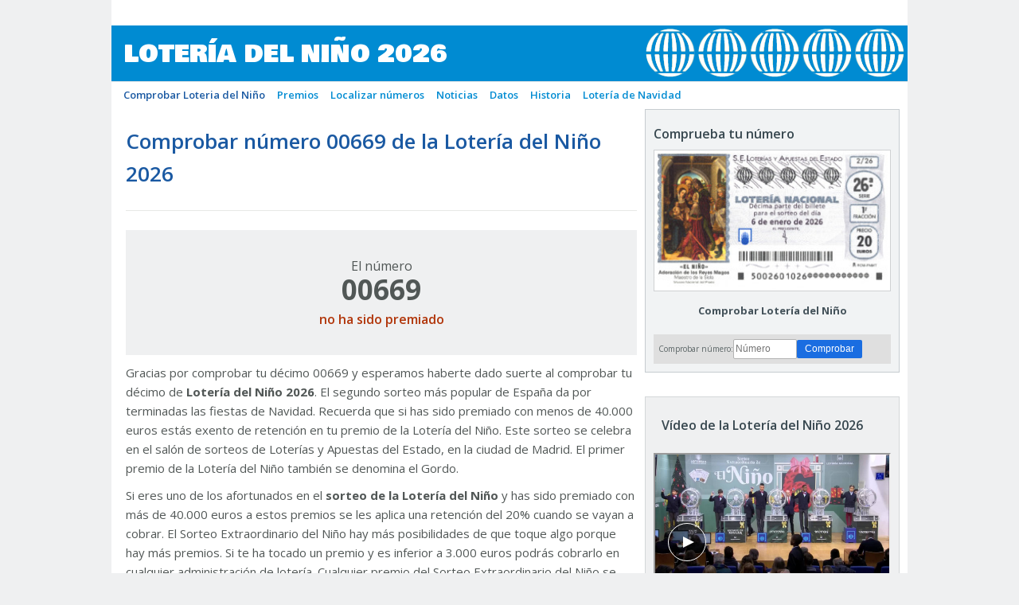

--- FILE ---
content_type: text/json; charset=utf-8
request_url: https://insights-collector.newrelic.com/v1/accounts/1145621/events
body_size: 63
content:
{"success":true, "uuid":"f1d632fc-0001-b20b-4c61-019bf4cdbf99"}

--- FILE ---
content_type: text/json; charset=utf-8
request_url: https://insights-collector.newrelic.com/v1/accounts/1145621/events
body_size: 63
content:
{"success":true, "uuid":"23d2a060-0001-ba6a-8471-019bf4cdc07c"}